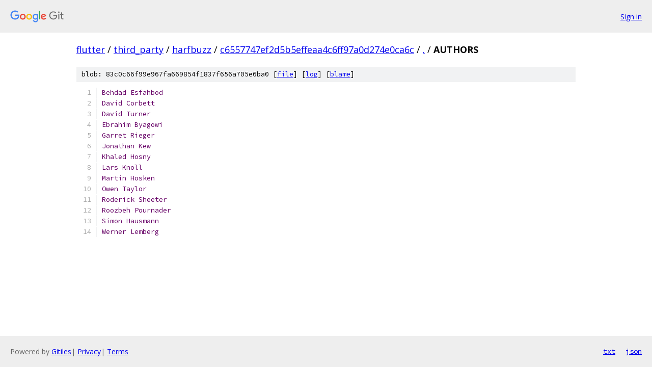

--- FILE ---
content_type: text/html; charset=utf-8
request_url: https://flutter.googlesource.com/third_party/harfbuzz/+/c6557747ef2d5b5effeaa4c6ff97a0d274e0ca6c/AUTHORS
body_size: 1155
content:
<!DOCTYPE html><html lang="en"><head><meta charset="utf-8"><meta name="viewport" content="width=device-width, initial-scale=1"><title>AUTHORS - third_party/harfbuzz - Git at Google</title><link rel="stylesheet" type="text/css" href="/+static/base.css"><link rel="stylesheet" type="text/css" href="/+static/prettify/prettify.css"><!-- default customHeadTagPart --></head><body class="Site"><header class="Site-header"><div class="Header"><a class="Header-image" href="/"><img src="//www.gstatic.com/images/branding/lockups/2x/lockup_git_color_108x24dp.png" width="108" height="24" alt="Google Git"></a><div class="Header-menu"> <a class="Header-menuItem" href="https://accounts.google.com/AccountChooser?faa=1&amp;continue=https://flutter.googlesource.com/login/third_party/harfbuzz/%2B/c6557747ef2d5b5effeaa4c6ff97a0d274e0ca6c/AUTHORS">Sign in</a> </div></div></header><div class="Site-content"><div class="Container "><div class="Breadcrumbs"><a class="Breadcrumbs-crumb" href="/?format=HTML">flutter</a> / <a class="Breadcrumbs-crumb" href="/third_party/">third_party</a> / <a class="Breadcrumbs-crumb" href="/third_party/harfbuzz/">harfbuzz</a> / <a class="Breadcrumbs-crumb" href="/third_party/harfbuzz/+/c6557747ef2d5b5effeaa4c6ff97a0d274e0ca6c">c6557747ef2d5b5effeaa4c6ff97a0d274e0ca6c</a> / <a class="Breadcrumbs-crumb" href="/third_party/harfbuzz/+/c6557747ef2d5b5effeaa4c6ff97a0d274e0ca6c/">.</a> / <span class="Breadcrumbs-crumb">AUTHORS</span></div><div class="u-sha1 u-monospace BlobSha1">blob: 83c0c66f99e967fa669854f1837f656a705e6ba0 [<a href="/third_party/harfbuzz/+/c6557747ef2d5b5effeaa4c6ff97a0d274e0ca6c/AUTHORS">file</a>] [<a href="/third_party/harfbuzz/+log/c6557747ef2d5b5effeaa4c6ff97a0d274e0ca6c/AUTHORS">log</a>] [<a href="/third_party/harfbuzz/+blame/c6557747ef2d5b5effeaa4c6ff97a0d274e0ca6c/AUTHORS">blame</a>]</div><table class="FileContents"><tr class="u-pre u-monospace FileContents-line"><td class="u-lineNum u-noSelect FileContents-lineNum" data-line-number="1"></td><td class="FileContents-lineContents" id="1"><span class="typ">Behdad</span><span class="pln"> </span><span class="typ">Esfahbod</span></td></tr><tr class="u-pre u-monospace FileContents-line"><td class="u-lineNum u-noSelect FileContents-lineNum" data-line-number="2"></td><td class="FileContents-lineContents" id="2"><span class="typ">David</span><span class="pln"> </span><span class="typ">Corbett</span></td></tr><tr class="u-pre u-monospace FileContents-line"><td class="u-lineNum u-noSelect FileContents-lineNum" data-line-number="3"></td><td class="FileContents-lineContents" id="3"><span class="typ">David</span><span class="pln"> </span><span class="typ">Turner</span></td></tr><tr class="u-pre u-monospace FileContents-line"><td class="u-lineNum u-noSelect FileContents-lineNum" data-line-number="4"></td><td class="FileContents-lineContents" id="4"><span class="typ">Ebrahim</span><span class="pln"> </span><span class="typ">Byagowi</span></td></tr><tr class="u-pre u-monospace FileContents-line"><td class="u-lineNum u-noSelect FileContents-lineNum" data-line-number="5"></td><td class="FileContents-lineContents" id="5"><span class="typ">Garret</span><span class="pln"> </span><span class="typ">Rieger</span></td></tr><tr class="u-pre u-monospace FileContents-line"><td class="u-lineNum u-noSelect FileContents-lineNum" data-line-number="6"></td><td class="FileContents-lineContents" id="6"><span class="typ">Jonathan</span><span class="pln"> </span><span class="typ">Kew</span></td></tr><tr class="u-pre u-monospace FileContents-line"><td class="u-lineNum u-noSelect FileContents-lineNum" data-line-number="7"></td><td class="FileContents-lineContents" id="7"><span class="typ">Khaled</span><span class="pln"> </span><span class="typ">Hosny</span></td></tr><tr class="u-pre u-monospace FileContents-line"><td class="u-lineNum u-noSelect FileContents-lineNum" data-line-number="8"></td><td class="FileContents-lineContents" id="8"><span class="typ">Lars</span><span class="pln"> </span><span class="typ">Knoll</span></td></tr><tr class="u-pre u-monospace FileContents-line"><td class="u-lineNum u-noSelect FileContents-lineNum" data-line-number="9"></td><td class="FileContents-lineContents" id="9"><span class="typ">Martin</span><span class="pln"> </span><span class="typ">Hosken</span></td></tr><tr class="u-pre u-monospace FileContents-line"><td class="u-lineNum u-noSelect FileContents-lineNum" data-line-number="10"></td><td class="FileContents-lineContents" id="10"><span class="typ">Owen</span><span class="pln"> </span><span class="typ">Taylor</span></td></tr><tr class="u-pre u-monospace FileContents-line"><td class="u-lineNum u-noSelect FileContents-lineNum" data-line-number="11"></td><td class="FileContents-lineContents" id="11"><span class="typ">Roderick</span><span class="pln"> </span><span class="typ">Sheeter</span></td></tr><tr class="u-pre u-monospace FileContents-line"><td class="u-lineNum u-noSelect FileContents-lineNum" data-line-number="12"></td><td class="FileContents-lineContents" id="12"><span class="typ">Roozbeh</span><span class="pln"> </span><span class="typ">Pournader</span></td></tr><tr class="u-pre u-monospace FileContents-line"><td class="u-lineNum u-noSelect FileContents-lineNum" data-line-number="13"></td><td class="FileContents-lineContents" id="13"><span class="typ">Simon</span><span class="pln"> </span><span class="typ">Hausmann</span></td></tr><tr class="u-pre u-monospace FileContents-line"><td class="u-lineNum u-noSelect FileContents-lineNum" data-line-number="14"></td><td class="FileContents-lineContents" id="14"><span class="typ">Werner</span><span class="pln"> </span><span class="typ">Lemberg</span></td></tr></table><script nonce="Ja_lrdyU1Jy2vM9ZZZwYaw">for (let lineNumEl of document.querySelectorAll('td.u-lineNum')) {lineNumEl.onclick = () => {window.location.hash = `#${lineNumEl.getAttribute('data-line-number')}`;};}</script></div> <!-- Container --></div> <!-- Site-content --><footer class="Site-footer"><div class="Footer"><span class="Footer-poweredBy">Powered by <a href="https://gerrit.googlesource.com/gitiles/">Gitiles</a>| <a href="https://policies.google.com/privacy">Privacy</a>| <a href="https://policies.google.com/terms">Terms</a></span><span class="Footer-formats"><a class="u-monospace Footer-formatsItem" href="?format=TEXT">txt</a> <a class="u-monospace Footer-formatsItem" href="?format=JSON">json</a></span></div></footer></body></html>